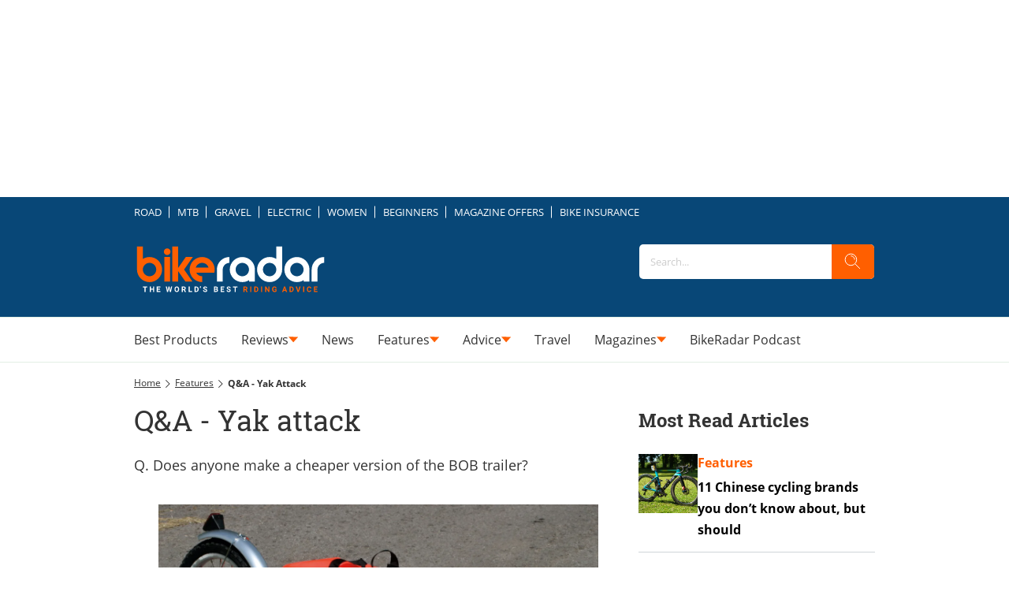

--- FILE ---
content_type: text/javascript;charset=UTF-8
request_url: https://www.bikeradar.com/delivery/web/dynamicResources/32337f2f-7841-4ef6-a233-d1f001580530/content/scripts.js?version=1768908037502
body_size: 13408
content:
window.jQuery = window.jQuery || window.$;

/* Hub Coblocks */
var coblocksLightboxData = { closeLabel: "Close", leftLabel: "Left", rightLabel: "Right" };
var coblocksTinyswiper = {
    carouselPrevButtonAriaLabel: "Previous",
    carouselNextButtonAriaLabel: "Next",
    sliderImageAriaLabel: "Image",
};
!(function () {
    "use strict";
    const { closeLabel: t, leftLabel: e, rightLabel: o } = coblocksLightboxData,
        c = document.getElementsByClassName("has-lightbox");
    Array.from(c).forEach(function (c, i) {
        (c.className += " lightbox-" + i + " "),
            (function (c) {
                const i = document.createElement("div");
                i.setAttribute("class", "coblocks-lightbox");
                const n = document.createElement("div");
                n.setAttribute("class", "coblocks-lightbox__background");
                const l = document.createElement("div");
                l.setAttribute("class", "coblocks-lightbox__heading");
                const a = document.createElement("button");
                a.setAttribute("class", "coblocks-lightbox__close"), a.setAttribute("aria-label", t);
                const s = document.createElement("span");
                s.setAttribute("class", "coblocks-lightbox__count");
                const r = document.createElement("div");
                r.setAttribute("class", "coblocks-lightbox__image");
                const g = document.createElement("img");
                g.setAttribute("alt", "Placeholder");
                const u = document.createElement("figcaption");
                u.setAttribute("class", "coblocks-lightbox__caption");
                const b = document.createElement("button");
                b.setAttribute("class", "coblocks-lightbox__arrow coblocks-lightbox__arrow--left"),
                    b.setAttribute("aria-label", e);
                const d = document.createElement("button");
                d.setAttribute("class", "coblocks-lightbox__arrow coblocks-lightbox__arrow--right"),
                    d.setAttribute("aria-label", o);
                const m = document.createElement("div");
                m.setAttribute("class", "arrow-right"), m.setAttribute("aria-label", o);
                const h = document.createElement("div");
                h.setAttribute("class", "arrow-left"), h.setAttribute("aria-label", e);
                const f = [
                        `.has-lightbox.lightbox-${c} > :not(.carousel-nav) figure img`,
                        `.has-lightbox.lightbox-${c} > figure img`,
                        `figure.has-lightbox.lightbox-${c} > img`,
                        `.has-lightbox.lightbox-${c} > figure[class^="align"] img`,
                        `.masonry-grid.has-lightbox.lightbox-${c} figure img`,
                    ].join(", "),
                    x = [
                        `.has-lightbox.lightbox-${c} > :not(.carousel-nav) figure figcaption`,
                        `.masonry-grid.has-lightbox.lightbox-${c} figure figcaption`,
                    ].join(", "),
                    E = document.querySelectorAll(f),
                    p = document.querySelectorAll(x);
                let k;
                l.append(s, a),
                    r.append(g, u),
                    b.append(h),
                    d.append(m),
                    i.append(n, l, r, b, d),
                    E.length > 0 &&
                        (document.getElementsByTagName("storefront-content-body")[0].append(i),
                        1 === E.length && (d.remove(), b.remove())),
                    p.length > 0 &&
                        Array.from(p).forEach(function (t, e) {
                            t.addEventListener("click", function () {
                                A(e);
                            });
                        }),
                    Array.from(E).forEach(function (t, e) {
                        t.closest("figure").addEventListener("click", function () {
                            A(e);
                        });
                    }),
                    b.addEventListener("click", function () {
                        (k = 0 === k ? E.length - 1 : k - 1), A(k);
                    }),
                    d.addEventListener("click", function () {
                        (k = k === E.length - 1 ? 0 : k + 1), A(k);
                    }),
                    n.addEventListener("click", function () {
                        i.style.display = "none";
                    }),
                    a.addEventListener("click", function () {
                        _(), (i.style.display = "none");
                    });
                const y = {
                    preloaded: !1,
                    setPreloadImages: () => {
                        y.preloaded ||
                            ((y.preloaded = !0),
                            Array.from(E).forEach(function (t, e) {
                                (y[`img-${e}`] = new window.Image()),
                                    t.attributes.src.value?.includes("lazy-load") &&
                                    void 0 !== t.attributes?.["data-src"]?.value
                                        ? (y[`img-${e}`].src = t.attributes["data-src"].value)
                                        : (y[`img-${e}`].src = t.attributes.src.value),
                                    (y[`img-${e}`]["data-caption"] =
                                        E[e] && E[e].nextElementSibling
                                            ? (function (t) {
                                                  let e = t.nextElementSibling;
                                                  for (; e; ) {
                                                      if (e.matches("figcaption")) return e.innerHTML;
                                                      e = e.nextElementSibling;
                                                  }
                                                  return "";
                                              })(E[e])
                                            : "");
                            }));
                    },
                };
                function A(t) {
                    y.setPreloadImages(),
                        (k = t),
                        "flex" !== i.style.display && ((i.style.display = "flex"), v()),
                        (n.style.backgroundImage = `url(${y[`img-${k}`].src})`),
                        (g.src = y[`img-${k}`].src),
                        (u.innerHTML = y[`img-${k}`]["data-caption"]),
                        (s.textContent = `${k + 1} / ${E.length}`);
                }
                const v = () => document.addEventListener("keydown", $),
                    _ = () => document.removeEventListener("keydown", $),
                    $ = (t) => {
                        if (t && t?.code && "flex" === i.style.display)
                            switch (t.code) {
                                case "Escape":
                                    a.click();
                                    break;
                                case "ArrowLeft":
                                case "KeyA":
                                    b.click();
                                    break;
                                case "ArrowRight":
                                case "KeyD":
                                    d.click();
                            }
                    };
            })(i);
    });
})();
(() => {
    const e = document.querySelectorAll(".coblocks-animate");
    if ("IntersectionObserver" in window) {
        const t = new IntersectionObserver(
            (e) => {
                e.forEach((e) => {
                    e.isIntersecting &&
                        (e.target.classList.add(e.target.dataset.coblocksAnimation), t.unobserve(e.target));
                });
            },
            { threshold: [0.15] }
        );
        e.forEach((e) => {
            t.observe(e);
        });
    } else
        e.forEach((e) => {
            e.classList.remove("coblocks-animate"), delete e.dataset.coblocksAnimation;
        });
})();
(() => {
    var e = {
            7152: function (e) {
                e.exports = (function () {
                    "use strict";
                    function e() {
                        return (e =
                            Object.assign ||
                            function (e) {
                                for (var t = 1; t < arguments.length; t++) {
                                    var n,
                                        i = arguments[t];
                                    for (n in i) Object.prototype.hasOwnProperty.call(i, n) && (e[n] = i[n]);
                                }
                                return e;
                            }).apply(this, arguments);
                    }
                    function t(e, t) {
                        void 0 === t && (t = []),
                            Array.isArray(t) || (t = [t]),
                            t.forEach(function (t) {
                                return !e.classList.contains(t) && e.classList.add(t);
                            });
                    }
                    function n(e, t, n, i) {
                        e.addEventListener(t, n, i);
                    }
                    function i(e, t, n) {
                        e.removeEventListener(t, n);
                    }
                    function o(e, t, n) {
                        return void 0 === n && (n = ""), e.setAttribute(t, n), e;
                    }
                    function r(e, t, n) {
                        return (
                            Object.keys(t).forEach(function (n) {
                                e.style[n] = t[n];
                            }),
                            n && getComputedStyle(e),
                            e
                        );
                    }
                    var a = {
                            direction: "horizontal",
                            touchRatio: 1,
                            touchAngle: 45,
                            longSwipesRatio: 0.5,
                            initialSlide: 0,
                            loop: !1,
                            freeMode: !1,
                            passiveListeners: !0,
                            resistance: !0,
                            resistanceRatio: 0.85,
                            speed: 300,
                            longSwipesMs: 300,
                            spaceBetween: 0,
                            slidesPerView: 1,
                            centeredSlides: !1,
                            slidePrevClass: "swiper-slide-prev",
                            slideNextClass: "swiper-slide-next",
                            slideActiveClass: "swiper-slide-active",
                            slideClass: "swiper-slide",
                            wrapperClass: "swiper-wrapper",
                            touchStartPreventDefault: !0,
                            touchStartForcePreventDefault: !1,
                            touchMoveStopPropagation: !1,
                            excludeElements: [],
                            injections: {
                                translate: function (e, t, n, i) {
                                    r(t.element.$wrapper, {
                                        transition: e.isStart ? "none" : "transform ease " + i + "ms",
                                        transform: n.isHorizontal
                                            ? "translate3d(" + e.transforms + "px, 0, 0)"
                                            : "translate3d(0, " + e.transforms + "px, 0)",
                                    });
                                },
                            },
                        },
                        s = "before-slide",
                        l = "scroll",
                        c = "after-slide";
                    var u = 180 / Math.PI;
                    function d() {
                        var t = [];
                        return {
                            getDuration: function () {
                                var e = t[0],
                                    n = t[t.length - 1];
                                return e ? n.time - e.time : 0;
                            },
                            getOffset: function () {
                                var e = t[0],
                                    n = t[t.length - 1];
                                return e ? { x: n.x - e.x, y: n.y - e.y } : { x: 0, y: 0 };
                            },
                            getLogs: function () {
                                return t;
                            },
                            vector: function () {
                                return (
                                    (i = (n = t).length - 1),
                                    (o = n[i]),
                                    (n = n[i - 1] || o),
                                    (i = { x: o.x - n.x, y: o.y - n.y }),
                                    (o = o.time - n.time),
                                    (n = i.x / o || 0),
                                    (o = i.y / o || 0),
                                    e({}, i, {
                                        angle: Math.atan2(Math.abs(i.y), Math.abs(i.x)) * u,
                                        velocityX: n,
                                        velocityY: o,
                                    })
                                );
                                var n, i, o;
                            },
                            clear: function () {
                                t = [];
                            },
                            push: function (n) {
                                t.push(e({ time: Date.now() }, n));
                            },
                        };
                    }
                    function p() {
                        return (performance || Date).now();
                    }
                    var f = requestAnimationFrame || webkitRequestAnimationFrame || setTimeout,
                        m = cancelAnimationFrame || webkitCancelAnimationFrame || clearTimeout;
                    function v() {
                        var e = (function () {
                            var e, t;
                            return {
                                run: function (n) {
                                    (e = void 0 === e ? p() : e),
                                        (t = f(function () {
                                            var t = p(),
                                                i = t - e;
                                            (e = t), n(i);
                                        }));
                                },
                                stop: function () {
                                    (e = void 0), m(t);
                                },
                            };
                        })();
                        return {
                            run: function t(n) {
                                e.run(function (e) {
                                    t(n), n(e);
                                });
                            },
                            stop: function () {
                                e.stop();
                            },
                        };
                    }
                    function x(e, t) {
                        (e = e.tracker), (t = t.initStatus), e.clear(), t();
                    }
                    function h(e, t, n, i) {
                        var o = i.initLayout,
                            r = i.initStatus,
                            a = i.render,
                            s = i.scrollPixel,
                            l = i.slideTo,
                            c = i.getOffsetSteps,
                            u = v();
                        return {
                            preheat: function (e, t) {
                                var i = n.tracker;
                                u.stop(), i.clear(), i.push(e), o(t), r(t), (n.isStart = !0), a();
                            },
                            move: function (t) {
                                var i,
                                    o = n.tracker,
                                    r = e.touchRatio,
                                    l = e.touchAngle,
                                    c = e.isHorizontal;
                                n.isStart &&
                                    !n.isScrolling &&
                                    (o.push(t),
                                    (i = o.vector()),
                                    ((t = o.getOffset()).x || t.y) &&
                                        ((c && i.angle < l) || (!c && 90 - i.angle < l) || n.isTouching
                                            ? ((r = i[c ? "x" : "y"] * r), (n.isTouching = !0), s(r), a())
                                            : ((n.isScrolling = !0), o.clear())));
                            },
                            stop: function () {
                                var o,
                                    r,
                                    d,
                                    p = n.index,
                                    f = n.tracker,
                                    m = t.measure;
                                n.isStart &&
                                    ((n.isStart = !1),
                                    e.freeMode
                                        ? ((o = f.vector()[e.isHorizontal ? "velocityX" : "velocityY"]),
                                          u.run(function (e) {
                                              (e *= o),
                                                  (o *= 0.98),
                                                  Math.abs(e) < 0.01 ? (u.stop(), x(n, i)) : (s(e), a(0));
                                          }))
                                        : ((r = f.getDuration()),
                                          (d = f.getOffset()[e.isHorizontal ? "x" : "y"]),
                                          (f = Math.ceil(Math.abs(d) / m.boxSize)),
                                          (m = c(d)),
                                          r > e.longSwipesMs ? l(p + m * (0 < d ? -1 : 1)) : l(0 < d ? p - f : p + f),
                                          x(n, i)));
                            },
                        };
                    }
                    function g(e, t) {
                        var n = {};
                        return (
                            (n.update = function (e) {
                                var i,
                                    o = (function (e, t, n) {
                                        var i = e.$list,
                                            o = t.viewSize,
                                            r = t.slideSize,
                                            a = t.boxSize,
                                            s =
                                                -(t = (e = (s = n).loop ? Math.ceil(s.slidesPerView) : 0) * a) +
                                                (n.centeredSlides ? (o - r) / 2 : 0);
                                        return {
                                            max: s,
                                            min: n.spaceBetween + (n.loop ? r : o) + s - a * i.length,
                                            base: s,
                                            expand: e,
                                            buffer: t,
                                            minIndex: 0,
                                            maxIndex:
                                                i.length -
                                                (n.centeredSlides || n.loop ? 1 : Math.ceil(n.slidesPerView)),
                                        };
                                    })(
                                        e,
                                        ((i = t),
                                        (r = (o = e).$el),
                                        (i = {
                                            boxSize:
                                                (r =
                                                    ((o = i.isHorizontal ? r.offsetWidth : r.offsetHeight) -
                                                        Math.ceil(i.slidesPerView - 1) * i.spaceBetween) /
                                                    i.slidesPerView) + i.spaceBetween,
                                            viewSize: o,
                                            slideSize: r,
                                        })),
                                        t
                                    ),
                                    r = Boolean(
                                        "ontouchstart" in window ||
                                            0 < navigator.maxTouchPoints ||
                                            0 < navigator.msMaxTouchPoints ||
                                            (window.DocumentTouch && document instanceof DocumentTouch)
                                    );
                                Object.assign(n, { touchable: r, element: e, measure: i, limitation: o });
                            })(e),
                            n
                        );
                    }
                    var b = "data-shallow-slider",
                        y = "data-slider";
                    function S(e, n) {
                        function i() {
                            e.element.$wrapper.querySelectorAll("[" + b + "]").forEach(function (t) {
                                return e.element.$wrapper.removeChild(t);
                            });
                        }
                        function a() {
                            var t = e.element,
                                i = e.measure,
                                o = t.$wrapper,
                                a = {
                                    display: "flex",
                                    willChange: "transform",
                                    flexDirection: n.isHorizontal ? "row" : "column",
                                },
                                s =
                                    (((t = {})[n.isHorizontal ? "width" : "height"] = i.slideSize + "px"),
                                    (t[n.isHorizontal ? "margin-right" : "margin-bottom"] = n.spaceBetween + "px"),
                                    t);
                            r(o, a),
                                o.querySelectorAll("[" + y + "]").forEach(function (e) {
                                    return r(e, s);
                                });
                        }
                        return {
                            init: function () {
                                (function () {
                                    var t, r, a, s, l, c;
                                    e.element.$list.forEach(function (e, t) {
                                        return o(e, y, t);
                                    }),
                                        i(),
                                        n.loop &&
                                            ((t = e.element),
                                            (s = e.limitation),
                                            (r = t.$list),
                                            (a = t.$wrapper),
                                            (s = s.expand),
                                            (l = r.slice(-s).map(function (e) {
                                                return e.cloneNode(!0);
                                            })),
                                            (c = r.slice(0, s).map(function (e) {
                                                return e.cloneNode(!0);
                                            })),
                                            l.forEach(function (e, t) {
                                                a.appendChild(o(c[t], b)), a.insertBefore(o(l[t], b), r[0]);
                                            }));
                                })(),
                                    a();
                            },
                            render: function (i, o, r, a) {
                                var s = e.element.$wrapper;
                                (o = void 0 === o ? n.speed : o),
                                    n.injections.translate(i, e, n, o),
                                    i.isStart ||
                                        (function (i) {
                                            var o = e.element.$wrapper,
                                                r = i.index;
                                            o.querySelectorAll("[" + y + "]").forEach(function (e) {
                                                var i,
                                                    o,
                                                    a = ~~e.getAttribute(y);
                                                (i = e),
                                                    void 0 ===
                                                        (o = [
                                                            n.slidePrevClass,
                                                            n.slideNextClass,
                                                            n.slideActiveClass,
                                                        ]) && (o = []),
                                                    Array.isArray(o) || (o = [o]),
                                                    o.forEach(function (e) {
                                                        return i.classList.contains(e) && i.classList.remove(e);
                                                    }),
                                                    a === r && t(e, n.slideActiveClass),
                                                    a == r - 1 && t(e, n.slidePrevClass),
                                                    a === r + 1 && t(e, n.slideNextClass);
                                            });
                                        })(i),
                                    a && getComputedStyle(s).transform,
                                    r && setTimeout(r, o);
                            },
                            destroy: function () {
                                var t = e.element,
                                    o = t.$list,
                                    r = t.$wrapper,
                                    a = n.isHorizontal ? "margin-right" : "margin-bottom";
                                ["display", "will-change", "flex-direction"].forEach(function (e) {
                                    r.style.removeProperty(e);
                                }),
                                    o.forEach(function (e) {
                                        return e.style.removeProperty(a);
                                    }),
                                    i();
                            },
                            updateSize: a,
                        };
                    }
                    function w(e, t) {
                        var n = e - t.max;
                        return (t = e - t.min), 0 < n ? n : t < 0 ? t : 0;
                    }
                    function E(t, n, i, o, r) {
                        function a(e) {
                            var n = t.measure;
                            return Math.ceil(Math.abs(e) / n.boxSize - i.longSwipesRatio);
                        }
                        function u(e, t, i) {
                            o.render(n, e, t, i);
                        }
                        function d(o) {
                            var a,
                                s,
                                c = (s = t.limitation).min,
                                u = s.max;
                            (c = (s = u - c + (i.loop ? t.measure.boxSize : 0)) + 1),
                                (n.transforms = o),
                                i.loop
                                    ? ((a = ((u - o) % c) / s), (n.progress = a < 0 ? 1 + a : 1 < a ? a - 1 : a))
                                    : ((a = (u - o) / s), (n.progress = a < 0 ? 0 : 1 < a ? 1 : a)),
                                r.emit(l, e({}, n));
                        }
                        function p(e, o) {
                            var l,
                                p,
                                f,
                                m,
                                v,
                                x = t.measure,
                                h = t.limitation,
                                g = h.maxIndex - h.minIndex + 1,
                                b = i.loop
                                    ? ((e % g) + g) % g
                                    : e > h.maxIndex
                                      ? h.maxIndex
                                      : e < h.minIndex
                                        ? h.minIndex
                                        : e,
                                y = -b * x.boxSize + h.base;
                            0 !== a(y - n.transforms) &&
                                i.loop &&
                                ((l = w(n.transforms, h)),
                                (p = b - n.index),
                                (f = n.index),
                                (m = b),
                                (v = p),
                                (e = (g = h).maxIndex),
                                (f = (0 < v ? 1 : -1) * (g.minIndex - e - 1) + m - f),
                                (v = Math.abs(v) > Math.abs(f) ? f : v) === p || l
                                    ? n.index === b && d(0 < l ? h.min - x.boxSize + l : h.max + x.boxSize + l)
                                    : d(v < 0 ? h.min - x.boxSize : h.max + x.boxSize),
                                u(0, void 0, !0)),
                                r.emit(s, n.index, n, b),
                                (n.index = b),
                                d(y),
                                u(o, function () {
                                    r.emit(c, b, n);
                                });
                        }
                        return {
                            update: function () {
                                p(n.index, 0), o.updateSize();
                            },
                            render: u,
                            transform: d,
                            slideTo: p,
                            scrollPixel: function (e) {
                                var o,
                                    r = n.transforms,
                                    a = t.measure,
                                    s = t.limitation,
                                    l = (o = Number(e.toExponential().split("e")[1])) <= 0 ? Math.pow(10, -(o - 1)) : 1,
                                    c = r;
                                i.resistance &&
                                    !i.loop &&
                                    (0 < e && r >= s.max
                                        ? (e -= Math.pow(e * l, i.resistanceRatio) / l)
                                        : e < 0 && r <= s.min && (e += Math.pow(-e * l, i.resistanceRatio) / l)),
                                    (c += e),
                                    i.loop &&
                                        ((o = n.tracker.vector()),
                                        (l = i.isHorizontal ? o.velocityX : o.velocityY),
                                        (e = w(r, s)) &&
                                            ((o = r), (r = s), (0 < l && o > r.max) || (l < 0 && o < r.min)) &&
                                            (c = 0 < e ? s.min - a.boxSize + e : s.max + a.boxSize + e)),
                                    d(c);
                            },
                            initStatus: function (e) {
                                void 0 === e && (e = 0),
                                    (n.startTransform = e),
                                    (n.isStart = !1),
                                    (n.isScrolling = !1),
                                    (n.isTouching = !1);
                            },
                            initLayout: function (e) {
                                d(e);
                            },
                            getOffsetSteps: a,
                        };
                    }
                    function z(e, t) {
                        var n = "string" == typeof e ? document.body.querySelector(e) : e;
                        return (
                            (e = n.querySelector("." + t.wrapperClass)),
                            (t = [].slice.call(n.getElementsByClassName(t.slideClass))),
                            {
                                $el: n,
                                $wrapper: e,
                                $list: (t = t.filter(function (e) {
                                    return null === e.getAttribute("data-shallow-slider");
                                })),
                            }
                        );
                    }
                    function L(t, o) {
                        var r = ((u = e({}, a, (u = o))), e({}, u, { isHorizontal: "horizontal" === u.direction })),
                            s = (function () {
                                var e = {};
                                return {
                                    on: function (t, n) {
                                        e[t] ? e[t].push(n) : (e[t] = [n]);
                                    },
                                    off: function (t, n) {
                                        !e[t] || (-1 < (n = e[t].indexOf(n)) && e[t].splice(n, 1));
                                    },
                                    emit: function (t) {
                                        for (
                                            var n = arguments.length, i = new Array(1 < n ? n - 1 : 0), o = 1;
                                            o < n;
                                            o++
                                        )
                                            i[o - 1] = arguments[o];
                                        e[t] &&
                                            e[t].forEach(function (e) {
                                                return e.apply(void 0, i);
                                            });
                                    },
                                    clear: function () {
                                        e = {};
                                    },
                                };
                            })(),
                            l = g(z(t, r), r),
                            c = {
                                tracker: d(),
                                index: 0,
                                startTransform: 0,
                                isStart: !1,
                                isScrolling: !1,
                                isTouching: !1,
                                transforms: 0,
                                progress: 0,
                            },
                            u = ((o = s.on), s.off),
                            p = s.emit,
                            f = { on: o, off: u, env: l, state: c, options: r };
                        (r.plugins || L.plugins || []).forEach(function (e) {
                            return e(f, r);
                        }),
                            p("before-init", f);
                        var m = S(l, r),
                            v = E(l, c, r, m, s),
                            x = (function (e, t, o, r) {
                                var a = e.touchable,
                                    s = ["INPUT", "SELECT", "OPTION", "TEXTAREA", "BUTTON", "VIDEO"],
                                    l = (r = h(o, e, t, r)).preheat,
                                    c = r.move,
                                    u = r.stop;
                                function d(e) {
                                    return { x: (e = a ? e.changedTouches[0] : e).pageX, y: e.pageY };
                                }
                                function p(t) {
                                    for (var n = 0; n < o.excludeElements.length; n++)
                                        if (o.excludeElements[n].contains(t.target)) return;
                                    var i,
                                        r = e.element.$wrapper,
                                        c =
                                            (o.touchStartPreventDefault && -1 === s.indexOf(t.target.nodeName)) ||
                                            o.touchStartForcePreventDefault;
                                    !a && c && t.preventDefault(),
                                        l(
                                            d(t),
                                            ((i = r),
                                            (c = o.isHorizontal),
                                            (r = getComputedStyle(i)
                                                .transform.replace(/[a-z]|\(|\)|\s/g, "")
                                                .split(",")
                                                .map(parseFloat)),
                                            (i = []),
                                            16 === r.length
                                                ? (i = r.slice(12, 14))
                                                : 6 === r.length && (i = r.slice(4, 6)),
                                            i[c ? 0 : 1] || 0)
                                        );
                                }
                                function f(e) {
                                    o.touchMoveStopPropagation && e.stopPropagation(),
                                        c(d(e)),
                                        t.isTouching && !1 !== e.cancelable && e.preventDefault();
                                }
                                function m() {
                                    u();
                                }
                                return {
                                    attach: function () {
                                        var t = e.element.$el;
                                        a
                                            ? (n(t, "touchstart", p, { passive: o.passiveListeners, capture: !1 }),
                                              n(t, "touchmove", f),
                                              n(t, "touchend", m),
                                              n(t, "touchcancel", m))
                                            : (n(t, "mousedown", p),
                                              n(document, "mousemove", f),
                                              n(document, "mouseup", m));
                                    },
                                    detach: function () {
                                        var t = e.element.$el;
                                        i(t, "touchstart", p),
                                            i(t, "touchmove", f),
                                            i(t, "touchend", m),
                                            i(t, "touchcancel", m),
                                            i(t, "mousedown", p),
                                            i(document, "mousemove", f),
                                            i(document, "mouseup", m);
                                    },
                                };
                            })(l, c, r, v);
                        return (
                            (c = v.slideTo),
                            Object.assign(f, {
                                update: function () {
                                    m.destroy(), l.update(z(t, r)), m.init(), v.update();
                                },
                                destroy: function () {
                                    p("before-destroy", f), x.detach(), m.destroy(), p("after-destroy", f), s.clear();
                                },
                                slideTo: c,
                                updateSize: function () {
                                    l.update(z(t, r)), v.update();
                                },
                            }),
                            m.init(),
                            x.attach(),
                            c(r.initialSlide, 0),
                            p("after-init", f),
                            f
                        );
                    }
                    return (
                        (L.use = function (e) {
                            L.plugins = e;
                        }),
                        L
                    );
                })();
            },
            3266: function (e) {
                e.exports = (function () {
                    "use strict";
                    function e(e, t, n, i) {
                        e.addEventListener(t, n, i);
                    }
                    function t(e, t, n) {
                        e.removeEventListener(t, n);
                    }
                    return function (n, i) {
                        function o(e) {
                            c(e.target, "next");
                        }
                        function r(e) {
                            c(e.target, "prev");
                        }
                        var a = Boolean(i.navigation),
                            s = { nextEl: null, prevEl: null },
                            l = Object.assign({ disabledClass: "swiper-button-disabled" }, i.navigation),
                            c = function (e, t) {
                                (u(e) && !n.options.loop) ||
                                    ((e = n.state.index),
                                    "next" === t && n.slideTo(e + 1),
                                    "prev" === t && n.slideTo(e - 1));
                            },
                            u = function (e) {
                                return e.classList.contains(l.disabledClass);
                            };
                        n.on("before-slide", function (e, t, i) {
                            var o, r;
                            n.options.loop ||
                                ((o = i),
                                (i = (r = n.env.limitation).minIndex),
                                (r = r.maxIndex),
                                s &&
                                    s.prevEl &&
                                    s.nextEl &&
                                    (s.nextEl.classList.contains(l.disabledClass) &&
                                        i <= o &&
                                        s.nextEl.classList.remove(l.disabledClass),
                                    s.prevEl.classList.contains(l.disabledClass) &&
                                        o <= r &&
                                        s.prevEl.classList.remove(l.disabledClass),
                                    o === i && s.prevEl.classList.add(l.disabledClass),
                                    o === r && s.nextEl.classList.add(l.disabledClass)));
                        }),
                            n.on("after-init", function () {
                                var t, i, c;
                                a &&
                                    ((s.nextEl =
                                        "string" == typeof l.nextEl ? document.body.querySelector(l.nextEl) : l.nextEl),
                                    (s.prevEl =
                                        "string" == typeof l.prevEl ? document.body.querySelector(l.prevEl) : l.prevEl),
                                    n.options.loop ||
                                        ((t = n.state.index),
                                        (i = n.env.element.$list),
                                        t === (c = n.env.limitation.minIndex) &&
                                            s.prevEl &&
                                            s.prevEl.classList.add(l.disabledClass),
                                        i.length === c && s.nextEl && s.nextEl.classList.add(l.disabledClass)),
                                    e(s.nextEl, "click", o),
                                    e(s.prevEl, "click", r));
                            }),
                            n.on("after-destroy", function () {
                                s &&
                                    s.prevEl &&
                                    s.nextEl &&
                                    (t(s.nextEl, "click", o),
                                    t(s.prevEl, "click", r),
                                    delete s.nextEl,
                                    delete s.prevEl);
                            });
                    };
                })();
            },
        },
        t = {};
    function n(i) {
        var o = t[i];
        if (void 0 !== o) return o.exports;
        var r = (t[i] = { exports: {} });
        return e[i].call(r.exports, r, r.exports, n), r.exports;
    }
    (n.n = (e) => {
        var t = e && e.__esModule ? () => e.default : () => e;
        return n.d(t, { a: t }), t;
    }),
        (n.d = (e, t) => {
            for (var i in t) n.o(t, i) && !n.o(e, i) && Object.defineProperty(e, i, { enumerable: !0, get: t[i] });
        }),
        (n.o = (e, t) => Object.prototype.hasOwnProperty.call(e, t)),
        (() => {
            "use strict";
            var e = n(7152),
                t = n.n(e),
                i = n(3266),
                o = n.n(i);
            !(function () {
                const e = document.querySelectorAll(".wp-block-coblocks-gallery-carousel");
                console.log("found " + e.length + "coblocks galleries");
                for (let n = 0; n < e.length; n++) {
                    let i = null,
                        r = 0,
                        a = !1;
                    const s = e[n],
                        l = (e) => {
                            const t = s.querySelector(`.wp-block-coblocks-gallery-carousel-thumbnail-${r}`);
                            if (t) {
                                t.classList.remove("is-active");
                                const n = s.querySelector(`.wp-block-coblocks-gallery-carousel-thumbnail-${e}`);
                                n && n.classList.add("is-active");
                            }
                        },
                        c = (e) => {
                            i?.slideTo(e), l(e), (r = e);
                        },
                        u = (e) => {
                            e !== r && (l(e), (r = e));
                        },
                        d = s.querySelector(".swiper-container");
                    if (d) {
                        const e = d.getAttribute("data-swiper");
                        if (e) {
                            const n = JSON.parse(e),
                                r = s.querySelector(".nav-button__prev"),
                                l = s.querySelector(".nav-button__next");
                            r && r.setAttribute("aria-label", coblocksTinyswiper.carouselPrevButtonAriaLabel),
                                l && l.setAttribute("aria-label", coblocksTinyswiper.carouselNextButtonAriaLabel);
                            const p = s.querySelectorAll("img");
                            for (let e = 0; e < p.length; ++e)
                                p[e].alt || (p[e].alt = coblocksTinyswiper.sliderImageAriaLabel);
                            const f = {
                                centeredSlides: !1,
                                freeMode: !1,
                                longSwipesRatio: 0.8,
                                loop: !1,
                                passiveListeners: !0,
                                plugins: [],
                                slidesPerView: 1,
                            };
                            if (
                                (!0 === n.loop && (f.loop = n.loop),
                                n.slidesPerView && (f.slidesPerView = n.slidesPerView),
                                n.navigation &&
                                    ((f.plugins = [...f.plugins, o()]), (f.navigation = { nextEl: l, prevEl: r })),
                                (i = new (t())(d, f)),
                                new ResizeObserver(() => {
                                    i.update();
                                }).observe(d),
                                n.thumbnails)
                            ) {
                                const e = s.querySelectorAll(".wp-block-coblocks-gallery-carousel-thumbnail");
                                for (const [t, n] of Object.entries(e)) n.addEventListener("click", () => c(t));
                                const t = s.querySelector(".wp-block-coblocks-gallery-carousel-thumbnail-0");
                                t && t.classList.add("is-active");
                            }
                            if (!n.thumbnails && n.pageDots) {
                                const e = s.querySelectorAll(".wp-block-coblocks-gallery-carousel-page-dot-pagination");
                                for (const [t, n] of Object.entries(e)) n.addEventListener("click", () => c(t));
                                const t = s.querySelector(".wp-block-coblocks-gallery-carousel-page-dot--0");
                                t && t.classList.add("is-active");
                            }
                            if (!0 !== n.draggable) {
                                const e = s.querySelector(".swiper-wrapper");
                                e?.addEventListener("mousedown", (e) => {
                                    e.stopPropagation();
                                });
                            }
                            !0 === n.autoPlay &&
                                n.autoPlaySpeed &&
                                (!0 === n.pauseHover &&
                                    (d.addEventListener("mouseenter", () => {
                                        a = !0;
                                    }),
                                    d.addEventListener("mouseleave", () => {
                                        a = !1;
                                    })),
                                setInterval(() => {
                                    (!0 === n.pauseHover && !0 === a) || i?.slideTo(i.state.index + 1);
                                }, n.autoPlaySpeed)),
                                i.on("after-slide", u);
                        }
                    }
                }
            })();
        })();
})();
(() => {
    var e = {
            2590: function (e) {
                e.exports = (function () {
                    "use strict";
                    function e() {
                        return (
                            (e =
                                Object.assign ||
                                function (e) {
                                    for (var t = 1; t < arguments.length; t++) {
                                        var n = arguments[t];
                                        for (var i in n) Object.prototype.hasOwnProperty.call(n, i) && (e[i] = n[i]);
                                    }
                                    return e;
                                }),
                            e.apply(this, arguments)
                        );
                    }
                    function t(e, t) {
                        void 0 === t && (t = []),
                            Array.isArray(t) || (t = [t]),
                            t.forEach(function (t) {
                                return !e.classList.contains(t) && e.classList.add(t);
                            });
                    }
                    function n(e, t, n, i) {
                        e.addEventListener(t, n, i);
                    }
                    function i(e, t, n) {
                        e.removeEventListener(t, n);
                    }
                    function r(e, t, n) {
                        return void 0 === n && (n = ""), e.setAttribute(t, n), e;
                    }
                    function o(e, t, n) {
                        return (
                            Object.keys(t).forEach(function (n) {
                                e.style[n] = t[n];
                            }),
                            n && getComputedStyle(e),
                            e
                        );
                    }
                    var a = {
                        direction: "horizontal",
                        touchRatio: 1,
                        touchAngle: 45,
                        longSwipesRatio: 0.5,
                        initialSlide: 0,
                        loop: !1,
                        freeMode: !1,
                        passiveListeners: !0,
                        resistance: !0,
                        resistanceRatio: 0.85,
                        speed: 300,
                        longSwipesMs: 300,
                        spaceBetween: 0,
                        slidesPerView: 1,
                        centeredSlides: !1,
                        slidePrevClass: "swiper-slide-prev",
                        slideNextClass: "swiper-slide-next",
                        slideActiveClass: "swiper-slide-active",
                        slideClass: "swiper-slide",
                        wrapperClass: "swiper-wrapper",
                        touchStartPreventDefault: !0,
                        touchStartForcePreventDefault: !1,
                        touchMoveStopPropagation: !1,
                        excludeElements: [],
                        injections: {
                            translate: function (e, t, n, i) {
                                o(t.element.$wrapper, {
                                    transition: e.isStart ? "none" : "transform ease " + i + "ms",
                                    transform: n.isHorizontal
                                        ? "translate3d(" + e.transforms + "px, 0, 0)"
                                        : "translate3d(0, " + e.transforms + "px, 0)",
                                });
                            },
                        },
                    };
                    var s = "before-init",
                        c = "after-init",
                        u = "before-slide",
                        l = "scroll",
                        f = "after-slide",
                        p = "before-destroy",
                        d = "after-destroy";
                    var m = 180 / Math.PI;
                    function v() {
                        var t = [];
                        return {
                            getDuration: function () {
                                var e = t[0],
                                    n = t[t.length - 1];
                                return e ? n.time - e.time : 0;
                            },
                            getOffset: function () {
                                var e = t[0],
                                    n = t[t.length - 1];
                                return e ? { x: n.x - e.x, y: n.y - e.y } : { x: 0, y: 0 };
                            },
                            getLogs: function () {
                                return t;
                            },
                            vector: function () {
                                return (function (t, n) {
                                    var i = t[n],
                                        r = t[n - 1] || i,
                                        o = { x: i.x - r.x, y: i.y - r.y },
                                        a = i.time - r.time,
                                        s = o.x / a || 0,
                                        c = o.y / a || 0;
                                    return e({}, o, {
                                        angle: Math.atan2(Math.abs(o.y), Math.abs(o.x)) * m,
                                        velocityX: s,
                                        velocityY: c,
                                    });
                                })(t, t.length - 1);
                            },
                            clear: function () {
                                t = [];
                            },
                            push: function (n) {
                                t.push(e({ time: Date.now() }, n));
                            },
                        };
                    }
                    function h() {
                        return performance ? performance.now() : Date.now();
                    }
                    var x = requestAnimationFrame || webkitRequestAnimationFrame || setTimeout,
                        g = cancelAnimationFrame || webkitCancelAnimationFrame || clearTimeout;
                    function S() {
                        var e,
                            t,
                            n = {
                                run: function (n) {
                                    (e = void 0 === e ? h() : e),
                                        (t = x(function () {
                                            var t = h(),
                                                i = t - e;
                                            (e = t), n(i);
                                        }));
                                },
                                stop: function () {
                                    (e = void 0), g(t);
                                },
                            };
                        return {
                            run: function e(t) {
                                n.run(function (n) {
                                    e(t), t(n);
                                });
                            },
                            stop: function () {
                                n.stop();
                            },
                        };
                    }
                    function w(e, t) {
                        var n = e.tracker,
                            i = t.initStatus;
                        n.clear(), i();
                    }
                    function y(e, t, r, o) {
                        var a = e.touchable,
                            s = ["INPUT", "SELECT", "OPTION", "TEXTAREA", "BUTTON", "VIDEO"],
                            c = (function (e, t, n, i) {
                                var r = i.initLayout,
                                    o = i.initStatus,
                                    a = i.render,
                                    s = i.scrollPixel,
                                    c = i.slideTo,
                                    u = i.getOffsetSteps,
                                    l = S();
                                return {
                                    preheat: function (e, t) {
                                        var i = n.tracker;
                                        l.stop(), i.clear(), i.push(e), r(t), o(t), (n.isStart = !0), a();
                                    },
                                    move: function (t) {
                                        var i = n.tracker,
                                            r = e.touchRatio,
                                            o = e.touchAngle,
                                            c = e.isHorizontal;
                                        if (n.isStart && !n.isScrolling) {
                                            i.push(t);
                                            var u = i.vector(),
                                                l = i.getOffset();
                                            if (l.x || l.y)
                                                if ((c && u.angle < o) || (!c && 90 - u.angle < o) || n.isTouching) {
                                                    var f = u[c ? "x" : "y"] * r;
                                                    (n.isTouching = !0), s(f), a();
                                                } else (n.isScrolling = !0), i.clear();
                                        }
                                    },
                                    stop: function () {
                                        var r = n.index,
                                            o = n.tracker,
                                            f = t.measure;
                                        if (n.isStart)
                                            if (((n.isStart = !1), e.freeMode)) {
                                                var p = o.vector()[e.isHorizontal ? "velocityX" : "velocityY"];
                                                l.run(function (e) {
                                                    var t = p * e;
                                                    (p *= 0.98),
                                                        Math.abs(t) < 0.01 ? (l.stop(), w(n, i)) : (s(t), a(0));
                                                });
                                            } else {
                                                var d = o.getDuration(),
                                                    m = o.getOffset()[e.isHorizontal ? "x" : "y"],
                                                    v = Math.ceil(Math.abs(m) / f.boxSize),
                                                    h = u(m);
                                                d > e.longSwipesMs
                                                    ? c(r + h * (m > 0 ? -1 : 1))
                                                    : c(m > 0 ? r - v : r + v),
                                                    w(n, i);
                                            }
                                    },
                                };
                            })(r, e, t, o),
                            u = c.preheat,
                            l = c.move,
                            f = c.stop;
                        function p(e) {
                            var t = a ? e.changedTouches[0] : e;
                            return { x: t.pageX, y: t.pageY };
                        }
                        function d(t) {
                            for (var n = 0; n < r.excludeElements.length; n++)
                                if (r.excludeElements[n].contains(t.target)) return;
                            var i,
                                o,
                                c,
                                l,
                                f = e.element.$wrapper,
                                d =
                                    (r.touchStartPreventDefault && -1 === s.indexOf(t.target.nodeName)) ||
                                    r.touchStartForcePreventDefault;
                            !a && d && t.preventDefault(),
                                u(
                                    p(t),
                                    ((i = f),
                                    (o = r.isHorizontal),
                                    (c = getComputedStyle(i)
                                        .transform.replace(/[a-z]|\(|\)|\s/g, "")
                                        .split(",")
                                        .map(parseFloat)),
                                    (l = []),
                                    16 === c.length ? (l = c.slice(12, 14)) : 6 === c.length && (l = c.slice(4, 6)),
                                    l[o ? 0 : 1] || 0)
                                );
                        }
                        function m(e) {
                            r.touchMoveStopPropagation && e.stopPropagation(),
                                l(p(e)),
                                t.isTouching && !1 !== e.cancelable && e.preventDefault();
                        }
                        function v() {
                            f();
                        }
                        return {
                            attach: function () {
                                var t = e.element.$el;
                                a
                                    ? (n(t, "touchstart", d, { passive: r.passiveListeners, capture: !1 }),
                                      n(t, "touchmove", m),
                                      n(t, "touchend", v),
                                      n(t, "touchcancel", v))
                                    : (n(t, "mousedown", d), n(document, "mousemove", m), n(document, "mouseup", v));
                            },
                            detach: function () {
                                var t = e.element.$el;
                                i(t, "touchstart", d),
                                    i(t, "touchmove", m),
                                    i(t, "touchend", v),
                                    i(t, "touchcancel", v),
                                    i(t, "mousedown", d),
                                    i(document, "mousemove", m),
                                    i(document, "mouseup", v);
                            },
                        };
                    }
                    function b(e, t, n) {
                        var i = e.$list,
                            r = t.viewSize,
                            o = t.slideSize,
                            a = t.boxSize,
                            s = (function (e) {
                                return e.loop ? Math.ceil(e.slidesPerView) : 0;
                            })(n),
                            c = s * a,
                            u = -c + (n.centeredSlides ? (r - o) / 2 : 0);
                        return {
                            max: u,
                            min: n.spaceBetween + (n.loop ? o : r) + u - a * i.length,
                            base: u,
                            expand: s,
                            buffer: c,
                            minIndex: 0,
                            maxIndex: i.length - (n.centeredSlides || n.loop ? 1 : Math.ceil(n.slidesPerView)),
                        };
                    }
                    function z(e, t) {
                        var n = {};
                        function i(e) {
                            var i = (function (e, t) {
                                    var n = t.$el,
                                        i = e.isHorizontal ? n.offsetWidth : n.offsetHeight,
                                        r = (i - Math.ceil(e.slidesPerView - 1) * e.spaceBetween) / e.slidesPerView;
                                    return { boxSize: r + e.spaceBetween, viewSize: i, slideSize: r };
                                })(t, e),
                                r = b(e, i, t),
                                o = Boolean(
                                    "ontouchstart" in window ||
                                        navigator.maxTouchPoints > 0 ||
                                        navigator.msMaxTouchPoints > 0 ||
                                        (window.DocumentTouch && document instanceof DocumentTouch)
                                );
                            Object.assign(n, { touchable: o, element: e, measure: i, limitation: r });
                        }
                        return (n.update = i), i(e), n;
                    }
                    var T = "data-shallow-slider",
                        P = "data-slider";
                    function E(e, n) {
                        function i(i) {
                            var r = e.element.$wrapper,
                                o = i.index;
                            r.querySelectorAll("[" + P + "]").forEach(function (e) {
                                var i,
                                    r,
                                    a = ~~e.getAttribute(P);
                                (i = e),
                                    void 0 === (r = [n.slidePrevClass, n.slideNextClass, n.slideActiveClass]) &&
                                        (r = []),
                                    Array.isArray(r) || (r = [r]),
                                    r.forEach(function (e) {
                                        return i.classList.contains(e) && i.classList.remove(e);
                                    }),
                                    a === o && t(e, n.slideActiveClass),
                                    a === o - 1 && t(e, n.slidePrevClass),
                                    a === o + 1 && t(e, n.slideNextClass);
                            });
                        }
                        function a() {
                            e.element.$wrapper.querySelectorAll("[" + T + "]").forEach(function (t) {
                                return e.element.$wrapper.removeChild(t);
                            });
                        }
                        function s() {
                            e.element.$list.forEach(function (e, t) {
                                return r(e, P, t);
                            }),
                                a(),
                                (function () {
                                    if (n.loop) {
                                        var t = e.element,
                                            i = e.limitation,
                                            o = t.$list,
                                            a = t.$wrapper,
                                            s = i.expand,
                                            c = o.slice(-s).map(function (e) {
                                                return e.cloneNode(!0);
                                            }),
                                            u = o.slice(0, s).map(function (e) {
                                                return e.cloneNode(!0);
                                            });
                                        c.forEach(function (e, t) {
                                            a.appendChild(r(u[t], T)), a.insertBefore(r(c[t], T), o[0]);
                                        });
                                    }
                                })();
                        }
                        function c() {
                            var t,
                                i = e.element,
                                r = e.measure,
                                a = i.$wrapper,
                                s = {
                                    display: "flex",
                                    willChange: "transform",
                                    flexDirection: n.isHorizontal ? "row" : "column",
                                },
                                c =
                                    (((t = {})[n.isHorizontal ? "width" : "height"] = r.slideSize + "px"),
                                    (t[n.isHorizontal ? "margin-right" : "margin-bottom"] = n.spaceBetween + "px"),
                                    t);
                            o(a, s),
                                a.querySelectorAll("[" + P + "]").forEach(function (e) {
                                    return o(e, c);
                                });
                        }
                        return {
                            init: function () {
                                s(), c();
                            },
                            render: function (t, r, o, a) {
                                var s = e.element.$wrapper,
                                    c = void 0 === r ? n.speed : r;
                                n.injections.translate(t, e, n, c),
                                    t.isStart || i(t),
                                    a && getComputedStyle(s).transform,
                                    o && setTimeout(o, c);
                            },
                            destroy: function () {
                                var t = e.element,
                                    i = t.$list,
                                    r = t.$wrapper,
                                    o = n.isHorizontal ? "margin-right" : "margin-bottom";
                                ["display", "will-change", "flex-direction"].forEach(function (e) {
                                    r.style.removeProperty(e);
                                }),
                                    i.forEach(function (e) {
                                        return e.style.removeProperty(o);
                                    }),
                                    a();
                            },
                            updateSize: c,
                        };
                    }
                    function M(e, t) {
                        var n = e - t.max,
                            i = e - t.min;
                        return n > 0 ? n : i < 0 ? i : 0;
                    }
                    function A(t, n, i, r, o) {
                        function a(e) {
                            var n = t.measure;
                            return Math.ceil(Math.abs(e) / n.boxSize - i.longSwipesRatio);
                        }
                        function s(e, t, i) {
                            r.render(n, e, t, i);
                        }
                        function c(r) {
                            var a,
                                s = t.limitation,
                                c = s.min,
                                u = s.max,
                                f = u - c + (i.loop ? t.measure.boxSize : 0),
                                p = f + 1;
                            (n.transforms = r),
                                i.loop
                                    ? ((a = ((u - r) % p) / f), (n.progress = a < 0 ? 1 + a : a > 1 ? a - 1 : a))
                                    : ((a = (u - r) / f), (n.progress = a < 0 ? 0 : a > 1 ? 1 : a)),
                                o.emit(l, e({}, n));
                        }
                        function p(e, r) {
                            var l = t.measure,
                                p = t.limitation,
                                d = p.maxIndex - p.minIndex + 1,
                                m = i.loop
                                    ? ((e % d) + d) % d
                                    : e > p.maxIndex
                                      ? p.maxIndex
                                      : e < p.minIndex
                                        ? p.minIndex
                                        : e,
                                v = -m * l.boxSize + p.base;
                            if (0 !== a(v - n.transforms) && i.loop) {
                                var h = M(n.transforms, p),
                                    x = m - n.index,
                                    g = (function (e, t, n, i) {
                                        var r = n.maxIndex,
                                            o = (i > 0 ? 1 : -1) * (n.minIndex - r - 1) + t - e;
                                        return Math.abs(i) > Math.abs(o) ? o : i;
                                    })(n.index, m, p, x);
                                g === x || h
                                    ? n.index === m && c(h > 0 ? p.min - l.boxSize + h : p.max + l.boxSize + h)
                                    : c(g < 0 ? p.min - l.boxSize : p.max + l.boxSize),
                                    s(0, void 0, !0);
                            }
                            o.emit(u, n.index, n, m),
                                (n.index = m),
                                c(v),
                                s(r, function () {
                                    o.emit(f, m, n);
                                });
                        }
                        return {
                            update: function () {
                                p(n.index, 0), r.updateSize();
                            },
                            render: s,
                            transform: c,
                            slideTo: p,
                            scrollPixel: function (e) {
                                var r = n.transforms,
                                    o = t.measure,
                                    a = t.limitation,
                                    s = Number(e.toExponential().split("e")[1]),
                                    u = s <= 0 ? Math.pow(10, -(s - 1)) : 1,
                                    l = r;
                                if (
                                    (i.resistance &&
                                        !i.loop &&
                                        (e > 0 && r >= a.max
                                            ? (e -= Math.pow(e * u, i.resistanceRatio) / u)
                                            : e < 0 && r <= a.min && (e += Math.pow(-e * u, i.resistanceRatio) / u)),
                                    (l += e),
                                    i.loop)
                                ) {
                                    var f = n.tracker.vector(),
                                        p = i.isHorizontal ? f.velocityX : f.velocityY,
                                        d = M(r, a);
                                    d &&
                                        (function (e, t, n) {
                                            return (e > 0 && t > n.max) || (e < 0 && t < n.min);
                                        })(p, r, a) &&
                                        (l = d > 0 ? a.min - o.boxSize + d : a.max + o.boxSize + d);
                                }
                                c(l);
                            },
                            initStatus: function (e) {
                                void 0 === e && (e = 0),
                                    (n.startTransform = e),
                                    (n.isStart = !1),
                                    (n.isScrolling = !1),
                                    (n.isTouching = !1);
                            },
                            initLayout: function (e) {
                                c(e);
                            },
                            getOffsetSteps: a,
                        };
                    }
                    function C(e, t) {
                        var n = "string" == typeof e ? document.body.querySelector(e) : e,
                            i = n.querySelector("." + t.wrapperClass),
                            r = [].slice.call(n.getElementsByClassName(t.slideClass));
                        return {
                            $el: n,
                            $wrapper: i,
                            $list: (r = r.filter(function (e) {
                                return null === e.getAttribute("data-shallow-slider");
                            })),
                        };
                    }
                    var $ = function t(n, i) {
                        var r,
                            o = (function (t) {
                                var n = e({}, a, t);
                                return e({}, n, { isHorizontal: "horizontal" === n.direction });
                            })(i),
                            u =
                                ((r = {}),
                                {
                                    on: function (e, t) {
                                        r[e] ? r[e].push(t) : (r[e] = [t]);
                                    },
                                    off: function (e, t) {
                                        if (r[e]) {
                                            var n = r[e].indexOf(t);
                                            n > -1 && r[e].splice(n, 1);
                                        }
                                    },
                                    emit: function (e) {
                                        for (
                                            var t = arguments.length, n = new Array(t > 1 ? t - 1 : 0), i = 1;
                                            i < t;
                                            i++
                                        )
                                            n[i - 1] = arguments[i];
                                        r[e] &&
                                            r[e].forEach(function (e) {
                                                return e.apply(void 0, n);
                                            });
                                    },
                                    clear: function () {
                                        r = {};
                                    },
                                }),
                            l = z(C(n, o), o),
                            f = {
                                tracker: v(),
                                index: 0,
                                startTransform: 0,
                                isStart: !1,
                                isScrolling: !1,
                                isTouching: !1,
                                transforms: 0,
                                progress: 0,
                            },
                            m = u.on,
                            h = u.off,
                            x = u.emit,
                            g = { on: m, off: h, env: l, state: f, options: o };
                        (o.plugins || t.plugins || []).forEach(function (e) {
                            return e(g, o);
                        }),
                            x(s, g);
                        var S = E(l, o),
                            w = A(l, f, o, S, u),
                            b = y(l, f, o, w);
                        var T = w.slideTo;
                        return (
                            Object.assign(g, {
                                update: function () {
                                    S.destroy(), l.update(C(n, o)), S.init(), w.update();
                                },
                                destroy: function () {
                                    x(p, g), b.detach(), S.destroy(), x(d, g), u.clear();
                                },
                                slideTo: T,
                                updateSize: function () {
                                    l.update(C(n, o)), w.update();
                                },
                            }),
                            S.init(),
                            b.attach(),
                            T(o.initialSlide, 0),
                            x(c, g),
                            g
                        );
                    };
                    return (
                        ($.use = function (e) {
                            $.plugins = e;
                        }),
                        $
                    );
                })();
            },
        },
        t = {};
    !(function n(i) {
        var r = t[i];
        if (void 0 !== r) return r.exports;
        var o = (t[i] = { exports: {} });
        return e[i].call(o.exports, o, o.exports, n), o.exports;
    })(2590);
})();


--- FILE ---
content_type: application/x-javascript
request_url: https://www.clarity.ms/tag/tckuaup0su?ref=gtm
body_size: 1075
content:
!function(c,l,a,r,i,t,y){function sync(){(new Image).src="https://c.clarity.ms/c.gif"}"complete"==document.readyState?sync():window.addEventListener("load",sync);a[c]("metadata",(function(){a[c]("set","C_IS","0")}),!1,!0);if(a[c].v||a[c].t)return a[c]("event",c,"dup."+i.projectId);a[c].t=!0,(t=l.createElement(r)).async=!0,t.src="https://scripts.clarity.ms/0.8.47-beta/clarity.js",(y=l.getElementsByTagName(r)[0]).parentNode.insertBefore(t,y),a[c]("start",i),a[c].q.unshift(a[c].q.pop()),a[c]("set","C_IS","0")}("clarity",document,window,"script",{"projectId":"tckuaup0su","upload":"https://z.clarity.ms/collect","expire":365,"cookies":["_uetmsclkid","_uetvid","_clck"],"track":true,"content":true,"mask":["form-control","form-element-label","input-text","search-field-container","search-results-headline","zephr-registration-form-input zephr-registration-form-input-email"],"unmask":["body"],"keep":["msclkid"],"dob":2212});